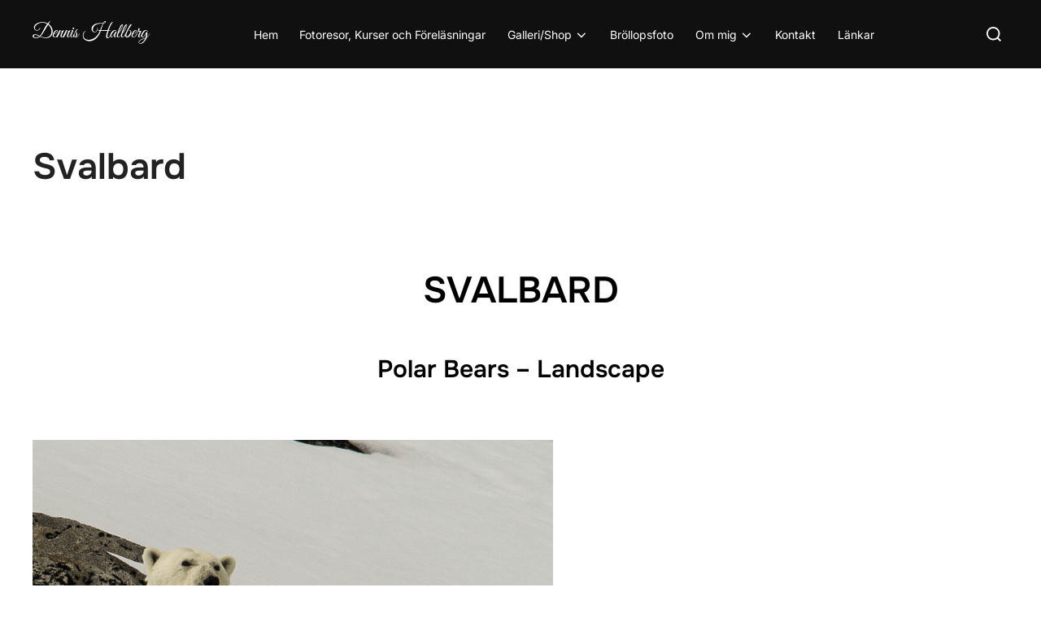

--- FILE ---
content_type: text/html; charset=UTF-8
request_url: https://www.naturfotografdennishallberg.se/svalbard/
body_size: 14726
content:
<!DOCTYPE html>
<html lang="sv-SE" class="no-js">
<head>
	<meta charset="UTF-8" />
	<meta name="viewport" content="width=device-width, initial-scale=1" />
	<script>(function(html){html.className = html.className.replace(/\bno-js\b/,'js')})(document.documentElement);</script>
<title>Svalbard &#8211; Naturfotograf Dennis Hallberg</title>
<meta name='robots' content='max-image-preview:large' />
<link rel="alternate" type="application/rss+xml" title="Naturfotograf Dennis Hallberg &raquo; Webbflöde" href="https://www.naturfotografdennishallberg.se/feed/" />
<link rel="alternate" type="application/rss+xml" title="Naturfotograf Dennis Hallberg &raquo; Kommentarsflöde" href="https://www.naturfotografdennishallberg.se/comments/feed/" />
<link rel="alternate" type="text/calendar" title="Naturfotograf Dennis Hallberg &raquo; iCal-flöde" href="https://www.naturfotografdennishallberg.se/events/?ical=1" />
<link rel="alternate" title="oEmbed (JSON)" type="application/json+oembed" href="https://www.naturfotografdennishallberg.se/wp-json/oembed/1.0/embed?url=https%3A%2F%2Fwww.naturfotografdennishallberg.se%2Fsvalbard%2F" />
<link rel="alternate" title="oEmbed (XML)" type="text/xml+oembed" href="https://www.naturfotografdennishallberg.se/wp-json/oembed/1.0/embed?url=https%3A%2F%2Fwww.naturfotografdennishallberg.se%2Fsvalbard%2F&#038;format=xml" />
<style id='wp-img-auto-sizes-contain-inline-css'>
img:is([sizes=auto i],[sizes^="auto," i]){contain-intrinsic-size:3000px 1500px}
/*# sourceURL=wp-img-auto-sizes-contain-inline-css */
</style>
<style id='wp-emoji-styles-inline-css'>

	img.wp-smiley, img.emoji {
		display: inline !important;
		border: none !important;
		box-shadow: none !important;
		height: 1em !important;
		width: 1em !important;
		margin: 0 0.07em !important;
		vertical-align: -0.1em !important;
		background: none !important;
		padding: 0 !important;
	}
/*# sourceURL=wp-emoji-styles-inline-css */
</style>
<link rel='stylesheet' id='wp-block-library-css' href='https://www.naturfotografdennishallberg.se/wp-includes/css/dist/block-library/style.min.css?ver=6.9' media='all' />
<style id='wp-block-heading-inline-css'>
h1:where(.wp-block-heading).has-background,h2:where(.wp-block-heading).has-background,h3:where(.wp-block-heading).has-background,h4:where(.wp-block-heading).has-background,h5:where(.wp-block-heading).has-background,h6:where(.wp-block-heading).has-background{padding:1.25em 2.375em}h1.has-text-align-left[style*=writing-mode]:where([style*=vertical-lr]),h1.has-text-align-right[style*=writing-mode]:where([style*=vertical-rl]),h2.has-text-align-left[style*=writing-mode]:where([style*=vertical-lr]),h2.has-text-align-right[style*=writing-mode]:where([style*=vertical-rl]),h3.has-text-align-left[style*=writing-mode]:where([style*=vertical-lr]),h3.has-text-align-right[style*=writing-mode]:where([style*=vertical-rl]),h4.has-text-align-left[style*=writing-mode]:where([style*=vertical-lr]),h4.has-text-align-right[style*=writing-mode]:where([style*=vertical-rl]),h5.has-text-align-left[style*=writing-mode]:where([style*=vertical-lr]),h5.has-text-align-right[style*=writing-mode]:where([style*=vertical-rl]),h6.has-text-align-left[style*=writing-mode]:where([style*=vertical-lr]),h6.has-text-align-right[style*=writing-mode]:where([style*=vertical-rl]){rotate:180deg}
/*# sourceURL=https://www.naturfotografdennishallberg.se/wp-includes/blocks/heading/style.min.css */
</style>
<style id='wp-block-paragraph-inline-css'>
.is-small-text{font-size:.875em}.is-regular-text{font-size:1em}.is-large-text{font-size:2.25em}.is-larger-text{font-size:3em}.has-drop-cap:not(:focus):first-letter{float:left;font-size:8.4em;font-style:normal;font-weight:100;line-height:.68;margin:.05em .1em 0 0;text-transform:uppercase}body.rtl .has-drop-cap:not(:focus):first-letter{float:none;margin-left:.1em}p.has-drop-cap.has-background{overflow:hidden}:root :where(p.has-background){padding:1.25em 2.375em}:where(p.has-text-color:not(.has-link-color)) a{color:inherit}p.has-text-align-left[style*="writing-mode:vertical-lr"],p.has-text-align-right[style*="writing-mode:vertical-rl"]{rotate:180deg}
/*# sourceURL=https://www.naturfotografdennishallberg.se/wp-includes/blocks/paragraph/style.min.css */
</style>
<style id='global-styles-inline-css'>
:root{--wp--preset--aspect-ratio--square: 1;--wp--preset--aspect-ratio--4-3: 4/3;--wp--preset--aspect-ratio--3-4: 3/4;--wp--preset--aspect-ratio--3-2: 3/2;--wp--preset--aspect-ratio--2-3: 2/3;--wp--preset--aspect-ratio--16-9: 16/9;--wp--preset--aspect-ratio--9-16: 9/16;--wp--preset--color--black: #000000;--wp--preset--color--cyan-bluish-gray: #abb8c3;--wp--preset--color--white: #ffffff;--wp--preset--color--pale-pink: #f78da7;--wp--preset--color--vivid-red: #cf2e2e;--wp--preset--color--luminous-vivid-orange: #ff6900;--wp--preset--color--luminous-vivid-amber: #fcb900;--wp--preset--color--light-green-cyan: #7bdcb5;--wp--preset--color--vivid-green-cyan: #00d084;--wp--preset--color--pale-cyan-blue: #8ed1fc;--wp--preset--color--vivid-cyan-blue: #0693e3;--wp--preset--color--vivid-purple: #9b51e0;--wp--preset--color--primary: #101010;--wp--preset--color--secondary: #0bb4aa;--wp--preset--color--header-footer: #101010;--wp--preset--color--tertiary: #6C6C77;--wp--preset--color--lightgrey: #D9D9D9;--wp--preset--color--foreground: #000;--wp--preset--color--background: #f9fafd;--wp--preset--color--light-background: #ffffff;--wp--preset--gradient--vivid-cyan-blue-to-vivid-purple: linear-gradient(135deg,rgb(6,147,227) 0%,rgb(155,81,224) 100%);--wp--preset--gradient--light-green-cyan-to-vivid-green-cyan: linear-gradient(135deg,rgb(122,220,180) 0%,rgb(0,208,130) 100%);--wp--preset--gradient--luminous-vivid-amber-to-luminous-vivid-orange: linear-gradient(135deg,rgb(252,185,0) 0%,rgb(255,105,0) 100%);--wp--preset--gradient--luminous-vivid-orange-to-vivid-red: linear-gradient(135deg,rgb(255,105,0) 0%,rgb(207,46,46) 100%);--wp--preset--gradient--very-light-gray-to-cyan-bluish-gray: linear-gradient(135deg,rgb(238,238,238) 0%,rgb(169,184,195) 100%);--wp--preset--gradient--cool-to-warm-spectrum: linear-gradient(135deg,rgb(74,234,220) 0%,rgb(151,120,209) 20%,rgb(207,42,186) 40%,rgb(238,44,130) 60%,rgb(251,105,98) 80%,rgb(254,248,76) 100%);--wp--preset--gradient--blush-light-purple: linear-gradient(135deg,rgb(255,206,236) 0%,rgb(152,150,240) 100%);--wp--preset--gradient--blush-bordeaux: linear-gradient(135deg,rgb(254,205,165) 0%,rgb(254,45,45) 50%,rgb(107,0,62) 100%);--wp--preset--gradient--luminous-dusk: linear-gradient(135deg,rgb(255,203,112) 0%,rgb(199,81,192) 50%,rgb(65,88,208) 100%);--wp--preset--gradient--pale-ocean: linear-gradient(135deg,rgb(255,245,203) 0%,rgb(182,227,212) 50%,rgb(51,167,181) 100%);--wp--preset--gradient--electric-grass: linear-gradient(135deg,rgb(202,248,128) 0%,rgb(113,206,126) 100%);--wp--preset--gradient--midnight: linear-gradient(135deg,rgb(2,3,129) 0%,rgb(40,116,252) 100%);--wp--preset--gradient--black-primary: linear-gradient(180deg, var(--wp--preset--color--secondary) 0%, var(--wp--preset--color--secondary) 73%, var(--wp--preset--color--background) 73%, var(--wp--preset--color--background) 100%);--wp--preset--gradient--black-secondary: linear-gradient(135deg,rgba(0,0,0,1) 50%,var(--wp--preset--color--tertiary) 100%);--wp--preset--font-size--small: clamp(14px, 0.875rem + ((1vw - 3.2px) * 0.177), 16px);--wp--preset--font-size--medium: clamp(16px, 1rem + ((1vw - 3.2px) * 0.354), 20px);--wp--preset--font-size--large: clamp(22px, 1.375rem + ((1vw - 3.2px) * 1.239), 36px);--wp--preset--font-size--x-large: clamp(30px, 1.875rem + ((1vw - 3.2px) * 1.77), 50px);--wp--preset--font-size--x-small: clamp(14px, 0.875rem + ((1vw - 3.2px) * 1), 14px);--wp--preset--font-size--max-36: clamp(24px, 1.5rem + ((1vw - 3.2px) * 1.062), 36px);--wp--preset--font-size--max-48: clamp(26px, 1.625rem + ((1vw - 3.2px) * 1.947), 48px);--wp--preset--font-size--max-60: clamp(30px, 1.875rem + ((1vw - 3.2px) * 2.655), 60px);--wp--preset--font-size--max-72: clamp(38px, 2.375rem + ((1vw - 3.2px) * 3.009), 72px);--wp--preset--spacing--20: 0.44rem;--wp--preset--spacing--30: 0.67rem;--wp--preset--spacing--40: 1rem;--wp--preset--spacing--50: 1.5rem;--wp--preset--spacing--60: 2.25rem;--wp--preset--spacing--70: 3.38rem;--wp--preset--spacing--80: 5.06rem;--wp--preset--spacing--x-small: 20px;--wp--preset--spacing--small: 40px;--wp--preset--spacing--medium: 60px;--wp--preset--spacing--large: 80px;--wp--preset--spacing--x-large: 100px;--wp--preset--shadow--natural: 6px 6px 9px rgba(0, 0, 0, 0.2);--wp--preset--shadow--deep: 12px 12px 50px rgba(0, 0, 0, 0.4);--wp--preset--shadow--sharp: 6px 6px 0px rgba(0, 0, 0, 0.2);--wp--preset--shadow--outlined: 6px 6px 0px -3px rgb(255, 255, 255), 6px 6px rgb(0, 0, 0);--wp--preset--shadow--crisp: 6px 6px 0px rgb(0, 0, 0);--wp--custom--font-weight--black: 900;--wp--custom--font-weight--bold: 700;--wp--custom--font-weight--extra-bold: 800;--wp--custom--font-weight--light: 300;--wp--custom--font-weight--medium: 500;--wp--custom--font-weight--regular: 400;--wp--custom--font-weight--semi-bold: 600;--wp--custom--line-height--body: 1.75;--wp--custom--line-height--heading: 1.1;--wp--custom--line-height--medium: 1.5;--wp--custom--line-height--one: 1;--wp--custom--spacing--outer: 30px;}:root { --wp--style--global--content-size: 1200px;--wp--style--global--wide-size: 1450px; }:where(body) { margin: 0; }.wp-site-blocks { padding-top: var(--wp--style--root--padding-top); padding-bottom: var(--wp--style--root--padding-bottom); }.has-global-padding { padding-right: var(--wp--style--root--padding-right); padding-left: var(--wp--style--root--padding-left); }.has-global-padding > .alignfull { margin-right: calc(var(--wp--style--root--padding-right) * -1); margin-left: calc(var(--wp--style--root--padding-left) * -1); }.has-global-padding :where(:not(.alignfull.is-layout-flow) > .has-global-padding:not(.wp-block-block, .alignfull)) { padding-right: 0; padding-left: 0; }.has-global-padding :where(:not(.alignfull.is-layout-flow) > .has-global-padding:not(.wp-block-block, .alignfull)) > .alignfull { margin-left: 0; margin-right: 0; }.wp-site-blocks > .alignleft { float: left; margin-right: 2em; }.wp-site-blocks > .alignright { float: right; margin-left: 2em; }.wp-site-blocks > .aligncenter { justify-content: center; margin-left: auto; margin-right: auto; }:where(.wp-site-blocks) > * { margin-block-start: 20px; margin-block-end: 0; }:where(.wp-site-blocks) > :first-child { margin-block-start: 0; }:where(.wp-site-blocks) > :last-child { margin-block-end: 0; }:root { --wp--style--block-gap: 20px; }:root :where(.is-layout-flow) > :first-child{margin-block-start: 0;}:root :where(.is-layout-flow) > :last-child{margin-block-end: 0;}:root :where(.is-layout-flow) > *{margin-block-start: 20px;margin-block-end: 0;}:root :where(.is-layout-constrained) > :first-child{margin-block-start: 0;}:root :where(.is-layout-constrained) > :last-child{margin-block-end: 0;}:root :where(.is-layout-constrained) > *{margin-block-start: 20px;margin-block-end: 0;}:root :where(.is-layout-flex){gap: 20px;}:root :where(.is-layout-grid){gap: 20px;}.is-layout-flow > .alignleft{float: left;margin-inline-start: 0;margin-inline-end: 2em;}.is-layout-flow > .alignright{float: right;margin-inline-start: 2em;margin-inline-end: 0;}.is-layout-flow > .aligncenter{margin-left: auto !important;margin-right: auto !important;}.is-layout-constrained > .alignleft{float: left;margin-inline-start: 0;margin-inline-end: 2em;}.is-layout-constrained > .alignright{float: right;margin-inline-start: 2em;margin-inline-end: 0;}.is-layout-constrained > .aligncenter{margin-left: auto !important;margin-right: auto !important;}.is-layout-constrained > :where(:not(.alignleft):not(.alignright):not(.alignfull)){max-width: var(--wp--style--global--content-size);margin-left: auto !important;margin-right: auto !important;}.is-layout-constrained > .alignwide{max-width: var(--wp--style--global--wide-size);}body .is-layout-flex{display: flex;}.is-layout-flex{flex-wrap: wrap;align-items: center;}.is-layout-flex > :is(*, div){margin: 0;}body .is-layout-grid{display: grid;}.is-layout-grid > :is(*, div){margin: 0;}body{font-size: var(--wp--preset--font-size--small);font-weight: var(--wp--custom--font-weight--regular);line-height: var(--wp--custom--line-height--body);--wp--style--root--padding-top: 0px;--wp--style--root--padding-right: 0px;--wp--style--root--padding-bottom: 0px;--wp--style--root--padding-left: 0px;}a:where(:not(.wp-element-button)){color: var(--wp--preset--color--primary);text-decoration: underline;}:root :where(.wp-element-button, .wp-block-button__link){background-color: #32373c;border-radius: 0;border-width: 0;color: #fff;font-family: inherit;font-size: inherit;font-style: inherit;font-weight: inherit;letter-spacing: inherit;line-height: inherit;padding-top: 10px;padding-right: 25px;padding-bottom: 10px;padding-left: 25px;text-decoration: none;text-transform: inherit;}.has-black-color{color: var(--wp--preset--color--black) !important;}.has-cyan-bluish-gray-color{color: var(--wp--preset--color--cyan-bluish-gray) !important;}.has-white-color{color: var(--wp--preset--color--white) !important;}.has-pale-pink-color{color: var(--wp--preset--color--pale-pink) !important;}.has-vivid-red-color{color: var(--wp--preset--color--vivid-red) !important;}.has-luminous-vivid-orange-color{color: var(--wp--preset--color--luminous-vivid-orange) !important;}.has-luminous-vivid-amber-color{color: var(--wp--preset--color--luminous-vivid-amber) !important;}.has-light-green-cyan-color{color: var(--wp--preset--color--light-green-cyan) !important;}.has-vivid-green-cyan-color{color: var(--wp--preset--color--vivid-green-cyan) !important;}.has-pale-cyan-blue-color{color: var(--wp--preset--color--pale-cyan-blue) !important;}.has-vivid-cyan-blue-color{color: var(--wp--preset--color--vivid-cyan-blue) !important;}.has-vivid-purple-color{color: var(--wp--preset--color--vivid-purple) !important;}.has-primary-color{color: var(--wp--preset--color--primary) !important;}.has-secondary-color{color: var(--wp--preset--color--secondary) !important;}.has-header-footer-color{color: var(--wp--preset--color--header-footer) !important;}.has-tertiary-color{color: var(--wp--preset--color--tertiary) !important;}.has-lightgrey-color{color: var(--wp--preset--color--lightgrey) !important;}.has-foreground-color{color: var(--wp--preset--color--foreground) !important;}.has-background-color{color: var(--wp--preset--color--background) !important;}.has-light-background-color{color: var(--wp--preset--color--light-background) !important;}.has-black-background-color{background-color: var(--wp--preset--color--black) !important;}.has-cyan-bluish-gray-background-color{background-color: var(--wp--preset--color--cyan-bluish-gray) !important;}.has-white-background-color{background-color: var(--wp--preset--color--white) !important;}.has-pale-pink-background-color{background-color: var(--wp--preset--color--pale-pink) !important;}.has-vivid-red-background-color{background-color: var(--wp--preset--color--vivid-red) !important;}.has-luminous-vivid-orange-background-color{background-color: var(--wp--preset--color--luminous-vivid-orange) !important;}.has-luminous-vivid-amber-background-color{background-color: var(--wp--preset--color--luminous-vivid-amber) !important;}.has-light-green-cyan-background-color{background-color: var(--wp--preset--color--light-green-cyan) !important;}.has-vivid-green-cyan-background-color{background-color: var(--wp--preset--color--vivid-green-cyan) !important;}.has-pale-cyan-blue-background-color{background-color: var(--wp--preset--color--pale-cyan-blue) !important;}.has-vivid-cyan-blue-background-color{background-color: var(--wp--preset--color--vivid-cyan-blue) !important;}.has-vivid-purple-background-color{background-color: var(--wp--preset--color--vivid-purple) !important;}.has-primary-background-color{background-color: var(--wp--preset--color--primary) !important;}.has-secondary-background-color{background-color: var(--wp--preset--color--secondary) !important;}.has-header-footer-background-color{background-color: var(--wp--preset--color--header-footer) !important;}.has-tertiary-background-color{background-color: var(--wp--preset--color--tertiary) !important;}.has-lightgrey-background-color{background-color: var(--wp--preset--color--lightgrey) !important;}.has-foreground-background-color{background-color: var(--wp--preset--color--foreground) !important;}.has-background-background-color{background-color: var(--wp--preset--color--background) !important;}.has-light-background-background-color{background-color: var(--wp--preset--color--light-background) !important;}.has-black-border-color{border-color: var(--wp--preset--color--black) !important;}.has-cyan-bluish-gray-border-color{border-color: var(--wp--preset--color--cyan-bluish-gray) !important;}.has-white-border-color{border-color: var(--wp--preset--color--white) !important;}.has-pale-pink-border-color{border-color: var(--wp--preset--color--pale-pink) !important;}.has-vivid-red-border-color{border-color: var(--wp--preset--color--vivid-red) !important;}.has-luminous-vivid-orange-border-color{border-color: var(--wp--preset--color--luminous-vivid-orange) !important;}.has-luminous-vivid-amber-border-color{border-color: var(--wp--preset--color--luminous-vivid-amber) !important;}.has-light-green-cyan-border-color{border-color: var(--wp--preset--color--light-green-cyan) !important;}.has-vivid-green-cyan-border-color{border-color: var(--wp--preset--color--vivid-green-cyan) !important;}.has-pale-cyan-blue-border-color{border-color: var(--wp--preset--color--pale-cyan-blue) !important;}.has-vivid-cyan-blue-border-color{border-color: var(--wp--preset--color--vivid-cyan-blue) !important;}.has-vivid-purple-border-color{border-color: var(--wp--preset--color--vivid-purple) !important;}.has-primary-border-color{border-color: var(--wp--preset--color--primary) !important;}.has-secondary-border-color{border-color: var(--wp--preset--color--secondary) !important;}.has-header-footer-border-color{border-color: var(--wp--preset--color--header-footer) !important;}.has-tertiary-border-color{border-color: var(--wp--preset--color--tertiary) !important;}.has-lightgrey-border-color{border-color: var(--wp--preset--color--lightgrey) !important;}.has-foreground-border-color{border-color: var(--wp--preset--color--foreground) !important;}.has-background-border-color{border-color: var(--wp--preset--color--background) !important;}.has-light-background-border-color{border-color: var(--wp--preset--color--light-background) !important;}.has-vivid-cyan-blue-to-vivid-purple-gradient-background{background: var(--wp--preset--gradient--vivid-cyan-blue-to-vivid-purple) !important;}.has-light-green-cyan-to-vivid-green-cyan-gradient-background{background: var(--wp--preset--gradient--light-green-cyan-to-vivid-green-cyan) !important;}.has-luminous-vivid-amber-to-luminous-vivid-orange-gradient-background{background: var(--wp--preset--gradient--luminous-vivid-amber-to-luminous-vivid-orange) !important;}.has-luminous-vivid-orange-to-vivid-red-gradient-background{background: var(--wp--preset--gradient--luminous-vivid-orange-to-vivid-red) !important;}.has-very-light-gray-to-cyan-bluish-gray-gradient-background{background: var(--wp--preset--gradient--very-light-gray-to-cyan-bluish-gray) !important;}.has-cool-to-warm-spectrum-gradient-background{background: var(--wp--preset--gradient--cool-to-warm-spectrum) !important;}.has-blush-light-purple-gradient-background{background: var(--wp--preset--gradient--blush-light-purple) !important;}.has-blush-bordeaux-gradient-background{background: var(--wp--preset--gradient--blush-bordeaux) !important;}.has-luminous-dusk-gradient-background{background: var(--wp--preset--gradient--luminous-dusk) !important;}.has-pale-ocean-gradient-background{background: var(--wp--preset--gradient--pale-ocean) !important;}.has-electric-grass-gradient-background{background: var(--wp--preset--gradient--electric-grass) !important;}.has-midnight-gradient-background{background: var(--wp--preset--gradient--midnight) !important;}.has-black-primary-gradient-background{background: var(--wp--preset--gradient--black-primary) !important;}.has-black-secondary-gradient-background{background: var(--wp--preset--gradient--black-secondary) !important;}.has-small-font-size{font-size: var(--wp--preset--font-size--small) !important;}.has-medium-font-size{font-size: var(--wp--preset--font-size--medium) !important;}.has-large-font-size{font-size: var(--wp--preset--font-size--large) !important;}.has-x-large-font-size{font-size: var(--wp--preset--font-size--x-large) !important;}.has-x-small-font-size{font-size: var(--wp--preset--font-size--x-small) !important;}.has-max-36-font-size{font-size: var(--wp--preset--font-size--max-36) !important;}.has-max-48-font-size{font-size: var(--wp--preset--font-size--max-48) !important;}.has-max-60-font-size{font-size: var(--wp--preset--font-size--max-60) !important;}.has-max-72-font-size{font-size: var(--wp--preset--font-size--max-72) !important;}
/*# sourceURL=global-styles-inline-css */
</style>

<link rel='stylesheet' id='swiper-css-css' href='https://www.naturfotografdennishallberg.se/wp-content/plugins/instagram-widget-by-wpzoom/dist/styles/library/swiper.css?ver=7.4.1' media='all' />
<link rel='stylesheet' id='dashicons-css' href='https://www.naturfotografdennishallberg.se/wp-includes/css/dashicons.min.css?ver=6.9' media='all' />
<link rel='stylesheet' id='magnific-popup-css' href='https://www.naturfotografdennishallberg.se/wp-content/plugins/instagram-widget-by-wpzoom/dist/styles/library/magnific-popup.css?ver=2.2.8' media='all' />
<link rel='stylesheet' id='wpz-insta_block-frontend-style-css' href='https://www.naturfotografdennishallberg.se/wp-content/plugins/instagram-widget-by-wpzoom/dist/styles/frontend/index.css?ver=css-08583cdecf4e' media='all' />
<link rel='stylesheet' id='tribe-events-v2-single-skeleton-css' href='https://www.naturfotografdennishallberg.se/wp-content/plugins/the-events-calendar/build/css/tribe-events-single-skeleton.css?ver=6.15.11' media='all' />
<link rel='stylesheet' id='tribe-events-v2-single-skeleton-full-css' href='https://www.naturfotografdennishallberg.se/wp-content/plugins/the-events-calendar/build/css/tribe-events-single-full.css?ver=6.15.11' media='all' />
<link rel='stylesheet' id='tec-events-elementor-widgets-base-styles-css' href='https://www.naturfotografdennishallberg.se/wp-content/plugins/the-events-calendar/build/css/integrations/plugins/elementor/widgets/widget-base.css?ver=6.15.11' media='all' />
<link rel='stylesheet' id='inspiro-google-fonts-css' href='https://www.naturfotografdennishallberg.se/wp-content/fonts/cd75f96dbd33be5b4831f8509a5548a9.css?ver=2.1.4' media='all' />
<link rel='stylesheet' id='inspiro-style-css' href='https://www.naturfotografdennishallberg.se/wp-content/themes/inspiro/assets/css/minified/style.min.css?ver=2.1.4' media='all' />
<style id='inspiro-style-inline-css'>
body, button, input, select, textarea {
font-family: 'Inter', sans-serif;
font-weight: 300;
}
@media screen and (min-width: 782px) {
body, button, input, select, textarea {
font-size: 14px;
line-height: 1.8;
} }
body:not(.wp-custom-logo) a.custom-logo-text {
font-family: 'Great Vibes', handwriting;
font-weight: 400;
text-transform: none;
}
@media screen and (min-width: 782px) {
body:not(.wp-custom-logo) a.custom-logo-text {
font-size: 24px;
line-height: 1.8;
} }
h1, h2, h3, h4, h5, h6, .home.blog .entry-title, .page .entry-title, .page-title, #comments>h3, #respond>h3, .wp-block-button a, .entry-footer {
font-family: 'Onest', sans-serif;
font-weight: 600;
line-height: 1.1;
}
.home.blog .entry-title, .single .entry-title, .single .entry-cover-image .entry-header .entry-title {
font-size: 24px;
font-weight: 600;
line-height: 1.4;
}
@media screen and (min-width: 641px) and (max-width: 1024px) {
.home.blog .entry-title, .single .entry-title, .single .entry-cover-image .entry-header .entry-title {
font-size: 32px;
} }
@media screen and (min-width: 1025px) {
.home.blog .entry-title, .single .entry-title, .single .entry-cover-image .entry-header .entry-title {
font-size: 45px;
} }
.page .entry-title, .page-title, .page .entry-cover-image .entry-header .entry-title {
font-size: 24px;
font-weight: 600;
line-height: 1.4;
text-align: left;
}
@media screen and (min-width: 641px) and (max-width: 1024px) {
.page .entry-title, .page-title, .page .entry-cover-image .entry-header .entry-title {
font-size: 32px;
} }
@media screen and (min-width: 1025px) {
.page .entry-title, .page-title, .page .entry-cover-image .entry-header .entry-title {
font-size: 45px;
} }
.entry-content h1, .widget-area h1, h1:not(.entry-title):not(.page-title):not(.site-title) {
font-size: 24px;
font-weight: 600;
line-height: 1.4;
}
@media screen and (min-width: 641px) and (max-width: 1024px) {
.entry-content h1, .widget-area h1, h1:not(.entry-title):not(.page-title):not(.site-title) {
font-size: 32px;
} }
@media screen and (min-width: 1025px) {
.entry-content h1, .widget-area h1, h1:not(.entry-title):not(.page-title):not(.site-title) {
font-size: 45px;
} }
.entry-content h2, .page-content h2, .comment-content h2 {
font-size: 30px;
font-weight: 600;
line-height: 1.4;
}
.entry-content h3, .page-content h3, .comment-content h3 {
font-size: 24px;
font-weight: 600;
line-height: 1.4;
}
.entry-content h4, .page-content h4, .comment-content h4 {
font-size: 16px;
font-weight: 600;
line-height: 1.4;
}
.entry-content h5, .page-content h5, .comment-content h5 {
font-size: 14px;
font-weight: 600;
line-height: 1.4;
}
.entry-content h6, .page-content h6, .comment-content h6 {
font-size: 13px;
font-weight: 600;
line-height: 1.4;
}
.site-title {
font-family: 'Great Vibes', handwriting;
font-weight: 400;
line-height: 1.25;
}
@media screen and (min-width: 782px) {
.site-title {
font-size: 80px;
} }
.site-description {
font-family: 'Inter', sans-serif;
line-height: 1.8;
}
@media screen and (min-width: 782px) {
.site-description {
font-size: 16px;
} }
.custom-header-button {
font-family: 'Inter', sans-serif;
line-height: 1.4;
}
@media screen and (min-width: 782px) {
.custom-header-button {
font-size: 16px;
} }
.navbar-nav a {
font-family: 'Inter', sans-serif;
font-weight: 400;
line-height: 1.8;
}
@media screen and (min-width: 782px) {
.navbar-nav a {
font-size: 14px;
} }
@media screen and (max-width: 64em) {
.navbar-nav li a {
font-family: 'Inter', sans-serif;
font-size: 14px;
font-weight: 400;
text-transform: uppercase;
line-height: 1.8;
} }


		:root {
			--container-width: 1200px;
			--container-width-narrow: 950px;
			--container-padding: 30px;
		}
		
		/* Dynamic responsive padding media queries */
		@media (max-width: 1260px) {
			.wrap,
			.inner-wrap,
			.page .entry-content,
			.page:not(.inspiro-front-page) .entry-footer,
			.single .entry-wrapper,
			.single.has-sidebar.page-layout-sidebar-right .entry-header .inner-wrap,
			.wp-block-group > .wp-block-group__inner-container {
				padding-left: 30px;
				padding-right: 30px;
			}
		}
		
		@media (max-width: 1010px) {
			.single .entry-header .inner-wrap,
			.single .entry-content,
			.single .entry-footer,
			#comments {
				padding-left: 30px;
				padding-right: 30px;
			}
		}
		
/*# sourceURL=inspiro-style-inline-css */
</style>
<link rel='stylesheet' id='wpzoom-social-icons-socicon-css' href='https://www.naturfotografdennishallberg.se/wp-content/plugins/social-icons-widget-by-wpzoom/assets/css/wpzoom-socicon.css?ver=1756377834' media='all' />
<link rel='stylesheet' id='wpzoom-social-icons-genericons-css' href='https://www.naturfotografdennishallberg.se/wp-content/plugins/social-icons-widget-by-wpzoom/assets/css/genericons.css?ver=1756377834' media='all' />
<link rel='stylesheet' id='wpzoom-social-icons-academicons-css' href='https://www.naturfotografdennishallberg.se/wp-content/plugins/social-icons-widget-by-wpzoom/assets/css/academicons.min.css?ver=1756377834' media='all' />
<link rel='stylesheet' id='wpzoom-social-icons-font-awesome-3-css' href='https://www.naturfotografdennishallberg.se/wp-content/plugins/social-icons-widget-by-wpzoom/assets/css/font-awesome-3.min.css?ver=1756377834' media='all' />
<link rel='stylesheet' id='wpzoom-social-icons-styles-css' href='https://www.naturfotografdennishallberg.se/wp-content/plugins/social-icons-widget-by-wpzoom/assets/css/wpzoom-social-icons-styles.css?ver=1756377834' media='all' />
<link rel='preload' as='font'  id='wpzoom-social-icons-font-academicons-woff2-css' href='https://www.naturfotografdennishallberg.se/wp-content/plugins/social-icons-widget-by-wpzoom/assets/font/academicons.woff2?v=1.9.2' type='font/woff2' crossorigin />
<link rel='preload' as='font'  id='wpzoom-social-icons-font-fontawesome-3-woff2-css' href='https://www.naturfotografdennishallberg.se/wp-content/plugins/social-icons-widget-by-wpzoom/assets/font/fontawesome-webfont.woff2?v=4.7.0' type='font/woff2' crossorigin />
<link rel='preload' as='font'  id='wpzoom-social-icons-font-genericons-woff-css' href='https://www.naturfotografdennishallberg.se/wp-content/plugins/social-icons-widget-by-wpzoom/assets/font/Genericons.woff' type='font/woff' crossorigin />
<link rel='preload' as='font'  id='wpzoom-social-icons-font-socicon-woff2-css' href='https://www.naturfotografdennishallberg.se/wp-content/plugins/social-icons-widget-by-wpzoom/assets/font/socicon.woff2?v=4.5.1' type='font/woff2' crossorigin />
<script id="woowgallery-script-js-extra">
var WoowGallery = {"ajaxurl":"https://www.naturfotografdennishallberg.se/wp-admin/admin-ajax.php","wpApiRoot":"https://www.naturfotografdennishallberg.se/wp-json/","g11n":[],"skins":null,"i":"230728v1.2.1"};
//# sourceURL=woowgallery-script-js-extra
</script>
<script src="https://www.naturfotografdennishallberg.se/wp-content/plugins/woowgallery/assets/js/woowgallery.min.js?ver=1.2.1" id="woowgallery-script-js"></script>
<script src="https://www.naturfotografdennishallberg.se/wp-includes/js/jquery/jquery.min.js?ver=3.7.1" id="jquery-core-js"></script>
<script src="https://www.naturfotografdennishallberg.se/wp-includes/js/jquery/jquery-migrate.min.js?ver=3.4.1" id="jquery-migrate-js"></script>
<script src='https://www.naturfotografdennishallberg.se/wp-content/plugins/the-events-calendar/common/build/js/underscore-before.js'></script>
<script src="https://www.naturfotografdennishallberg.se/wp-includes/js/underscore.min.js?ver=1.13.7" id="underscore-js"></script>
<script src='https://www.naturfotografdennishallberg.se/wp-content/plugins/the-events-calendar/common/build/js/underscore-after.js'></script>
<script id="wp-util-js-extra">
var _wpUtilSettings = {"ajax":{"url":"/wp-admin/admin-ajax.php"}};
//# sourceURL=wp-util-js-extra
</script>
<script src="https://www.naturfotografdennishallberg.se/wp-includes/js/wp-util.min.js?ver=6.9" id="wp-util-js"></script>
<script src="https://www.naturfotografdennishallberg.se/wp-content/plugins/instagram-widget-by-wpzoom/dist/scripts/library/magnific-popup.js?ver=1756377861" id="magnific-popup-js"></script>
<script src="https://www.naturfotografdennishallberg.se/wp-content/plugins/instagram-widget-by-wpzoom/dist/scripts/library/swiper.js?ver=7.4.1" id="swiper-js-js"></script>
<script src="https://www.naturfotografdennishallberg.se/wp-content/plugins/instagram-widget-by-wpzoom/dist/scripts/frontend/block.js?ver=74a049bb282113514b2a" id="wpz-insta_block-frontend-script-js"></script>
<link rel="https://api.w.org/" href="https://www.naturfotografdennishallberg.se/wp-json/" /><link rel="alternate" title="JSON" type="application/json" href="https://www.naturfotografdennishallberg.se/wp-json/wp/v2/pages/3592" /><link rel="EditURI" type="application/rsd+xml" title="RSD" href="https://www.naturfotografdennishallberg.se/xmlrpc.php?rsd" />
<meta name="generator" content="WordPress 6.9" />
<link rel="canonical" href="https://www.naturfotografdennishallberg.se/svalbard/" />
<link rel='shortlink' href='https://www.naturfotografdennishallberg.se/?p=3592' />
<meta name="tec-api-version" content="v1"><meta name="tec-api-origin" content="https://www.naturfotografdennishallberg.se"><link rel="alternate" href="https://www.naturfotografdennishallberg.se/wp-json/tribe/events/v1/" /><!-- Analytics by WP Statistics - https://wp-statistics.com -->
			<style type="text/css" id="custom-theme-colors" data-hex="#0bb4aa" data-palette="default" data-scheme="light">
				
/**
 * Inspiro Lite: Palette Color Scheme
 */

:root {
    --inspiro-primary-color: #0bb4aa;
    --inspiro-secondary-color: #5ec5bd;
    --inspiro-tertiary-color: #37746F;
    --inspiro-accent-color: #0bb4aa;
}

body {
    --wp--preset--color--secondary: #0bb4aa;
}
			</style>
			<meta name="generator" content="Elementor 3.32.5; features: additional_custom_breakpoints; settings: css_print_method-external, google_font-enabled, font_display-swap">
			<style>
				.e-con.e-parent:nth-of-type(n+4):not(.e-lazyloaded):not(.e-no-lazyload),
				.e-con.e-parent:nth-of-type(n+4):not(.e-lazyloaded):not(.e-no-lazyload) * {
					background-image: none !important;
				}
				@media screen and (max-height: 1024px) {
					.e-con.e-parent:nth-of-type(n+3):not(.e-lazyloaded):not(.e-no-lazyload),
					.e-con.e-parent:nth-of-type(n+3):not(.e-lazyloaded):not(.e-no-lazyload) * {
						background-image: none !important;
					}
				}
				@media screen and (max-height: 640px) {
					.e-con.e-parent:nth-of-type(n+2):not(.e-lazyloaded):not(.e-no-lazyload),
					.e-con.e-parent:nth-of-type(n+2):not(.e-lazyloaded):not(.e-no-lazyload) * {
						background-image: none !important;
					}
				}
			</style>
					<style id="inspiro-custom-header-styles">
						.site-title a,
			.colors-dark .site-title a,
			.site-title a,
			body.has-header-image .site-title a,
			body.has-header-video .site-title a,
			body.has-header-image.colors-dark .site-title a,
			body.has-header-video.colors-dark .site-title a,
			body.has-header-image .site-title a,
			body.has-header-video .site-title a,
			.site-description,
			.colors-dark .site-description,
			.site-description,
			body.has-header-image .site-description,
			body.has-header-video .site-description,
			body.has-header-image.colors-dark .site-description,
			body.has-header-video.colors-dark .site-description,
			body.has-header-image .site-description,
			body.has-header-video .site-description {
				color: #fff;
			}

			
						.custom-header-button {
				color: #ffffff;
				border-color: #ffffff;
			}

			
						.custom-header-button:hover {
				color: #ffffff;
			}

			
						.custom-header-button:hover {
				background-color: #ffffff !important;
				border-color: #ffffff !important;
			}

			
			
			
						.headroom--not-top .navbar,
			.has-header-image.home.blog .headroom--not-top .navbar,
			.has-header-image.inspiro-front-page .headroom--not-top .navbar,
			.has-header-video.home.blog .headroom--not-top .navbar,
			.has-header-video.inspiro-front-page .headroom--not-top .navbar {
				background-color: rgba(0,0,0,0.9);
			}

			
			
            
            
			
			
						a.custom-logo-text:hover {
				color: #ffffff;
			}

			
			

			/* hero section */
						#scroll-to-content:before {
				border-color: #fff;
			}

			
						.has-header-image .custom-header-media:before {
				background-image: linear-gradient(to bottom,
				rgba(0, 0, 0, 0.3) 0%,
				rgba(0, 0, 0, 0.5) 100%);

				/*background-image: linear-gradient(to bottom, rgba(0, 0, 0, .7) 0%, rgba(0, 0, 0, 0.5) 100%)*/
			}


			

			/* content */
			
			
			

			/* sidebar */
			
			
			
			

			/* footer */
			
						.site-footer {
				color: #a2b1bf;
			}

			
			

			/* general */
			
			
			
			
			
			
			
			
			
			
					</style>
		
</head>

<body class="wp-singular page-template-default page page-id-3592 wp-embed-responsive wp-theme-inspiro tribe-no-js post-display-content-excerpt colors-light elementor-default elementor-kit-4637">

<aside id="side-nav" class="side-nav" tabindex="-1">
	<div class="side-nav__scrollable-container">
		<div class="side-nav__wrap">
			<div class="side-nav__close-button">
				<button type="button" class="navbar-toggle">
					<span class="screen-reader-text">Slå på/av navigering</span>
					<span class="icon-bar"></span>
					<span class="icon-bar"></span>
					<span class="icon-bar"></span>
				</button>
			</div>
							<nav class="mobile-menu-wrapper" aria-label="Mobilmeny" role="navigation">
					<ul id="menu-main" class="nav navbar-nav"><li id="menu-item-4509" class="menu-item menu-item-type-custom menu-item-object-custom menu-item-home menu-item-4509"><a href="https://www.naturfotografdennishallberg.se">Hem</a></li>
<li id="menu-item-4676" class="menu-item menu-item-type-custom menu-item-object-custom menu-item-4676"><a href="https://www.naturfotografdennishallberg.se/events/">Fotoresor, Kurser och Föreläsningar</a></li>
<li id="menu-item-4665" class="menu-item menu-item-type-post_type menu-item-object-page menu-item-has-children menu-item-4665"><a href="https://www.naturfotografdennishallberg.se/galleri/">Galleri/Shop<svg class="svg-icon svg-icon-angle-down" aria-hidden="true" role="img" focusable="false" xmlns="https://www.w3.org/2000/svg" width="21" height="32" viewBox="0 0 21 32"><path d="M19.196 13.143q0 0.232-0.179 0.411l-8.321 8.321q-0.179 0.179-0.411 0.179t-0.411-0.179l-8.321-8.321q-0.179-0.179-0.179-0.411t0.179-0.411l0.893-0.893q0.179-0.179 0.411-0.179t0.411 0.179l7.018 7.018 7.018-7.018q0.179-0.179 0.411-0.179t0.411 0.179l0.893 0.893q0.179 0.179 0.179 0.411z"></path></svg></a>
<ul class="sub-menu">
	<li id="menu-item-4795" class="menu-item menu-item-type-post_type menu-item-object-page menu-item-4795"><a href="https://www.naturfotografdennishallberg.se/photos-africa/">Photos: Africa</a></li>
	<li id="menu-item-4836" class="menu-item menu-item-type-post_type menu-item-object-page menu-item-4836"><a href="https://www.naturfotografdennishallberg.se/photos-birds-of-pray/">Photos: Birds of Pray</a></li>
	<li id="menu-item-5583" class="menu-item menu-item-type-post_type menu-item-object-page menu-item-5583"><a href="https://www.naturfotografdennishallberg.se/photos-botswana/">Photos: Botswana</a></li>
	<li id="menu-item-4832" class="menu-item menu-item-type-post_type menu-item-object-page menu-item-4832"><a href="https://www.naturfotografdennishallberg.se/photos-miscellaneous/">Photos: Miscellaneous</a></li>
	<li id="menu-item-5359" class="menu-item menu-item-type-post_type menu-item-object-page menu-item-5359"><a href="https://www.naturfotografdennishallberg.se/photos-nepal/">Photos: Nepal</a></li>
	<li id="menu-item-4835" class="menu-item menu-item-type-post_type menu-item-object-page menu-item-4835"><a href="https://www.naturfotografdennishallberg.se/photos-puffin-birds/">Photos: Puffin Birds</a></li>
	<li id="menu-item-4837" class="menu-item menu-item-type-post_type menu-item-object-page menu-item-4837"><a href="https://www.naturfotografdennishallberg.se/photos-scandinavian-animals/">Photos: Scandinavian Animals</a></li>
	<li id="menu-item-4872" class="menu-item menu-item-type-post_type menu-item-object-page menu-item-4872"><a href="https://www.naturfotografdennishallberg.se/photos-scandinavian-birds/">Photos: Scandinavian Birds</a></li>
	<li id="menu-item-4833" class="menu-item menu-item-type-post_type menu-item-object-page menu-item-4833"><a href="https://www.naturfotografdennishallberg.se/photo-scenic-views/">Photos: Scenic Views</a></li>
	<li id="menu-item-4834" class="menu-item menu-item-type-post_type menu-item-object-page menu-item-4834"><a href="https://www.naturfotografdennishallberg.se/photos-svalbard/">Photos: Svalbard</a></li>
</ul>
</li>
<li id="menu-item-4643" class="menu-item menu-item-type-post_type menu-item-object-page menu-item-4643"><a href="https://www.naturfotografdennishallberg.se/brollop/">Bröllopsfoto</a></li>
<li id="menu-item-4695" class="menu-item menu-item-type-post_type menu-item-object-page menu-item-has-children menu-item-4695"><a href="https://www.naturfotografdennishallberg.se/om-mig/">Om mig<svg class="svg-icon svg-icon-angle-down" aria-hidden="true" role="img" focusable="false" xmlns="https://www.w3.org/2000/svg" width="21" height="32" viewBox="0 0 21 32"><path d="M19.196 13.143q0 0.232-0.179 0.411l-8.321 8.321q-0.179 0.179-0.411 0.179t-0.411-0.179l-8.321-8.321q-0.179-0.179-0.179-0.411t0.179-0.411l0.893-0.893q0.179-0.179 0.411-0.179t0.411 0.179l7.018 7.018 7.018-7.018q0.179-0.179 0.411-0.179t0.411 0.179l0.893 0.893q0.179 0.179 0.179 0.411z"></path></svg></a>
<ul class="sub-menu">
	<li id="menu-item-4512" class="menu-item menu-item-type-post_type menu-item-object-page menu-item-4512"><a href="https://www.naturfotografdennishallberg.se/foredragbildvisning/">Föreläsningar</a></li>
	<li id="menu-item-4696" class="menu-item menu-item-type-post_type menu-item-object-page menu-item-4696"><a href="https://www.naturfotografdennishallberg.se/privat-fotokurs/">Privat fotokurs</a></li>
	<li id="menu-item-4838" class="menu-item menu-item-type-post_type menu-item-object-page menu-item-4838"><a href="https://www.naturfotografdennishallberg.se/priser/">Priser</a></li>
	<li id="menu-item-4511" class="menu-item menu-item-type-post_type menu-item-object-page menu-item-4511"><a href="https://www.naturfotografdennishallberg.se/awardsutmarkelser/">Referenser och utmärkelser</a></li>
	<li id="menu-item-4697" class="menu-item menu-item-type-post_type menu-item-object-page menu-item-4697"><a href="https://www.naturfotografdennishallberg.se/om-mig/">Om mig</a></li>
	<li id="menu-item-4513" class="menu-item menu-item-type-post_type menu-item-object-page menu-item-4513"><a href="https://www.naturfotografdennishallberg.se/about-me/">About me</a></li>
</ul>
</li>
<li id="menu-item-4514" class="menu-item menu-item-type-post_type menu-item-object-page menu-item-4514"><a href="https://www.naturfotografdennishallberg.se/kontakt/">Kontakt</a></li>
<li id="menu-item-4515" class="menu-item menu-item-type-post_type menu-item-object-page menu-item-4515"><a href="https://www.naturfotografdennishallberg.se/lankar/">Länkar</a></li>
</ul>				</nav>
								</div>
	</div>
</aside>
<div class="side-nav-overlay"></div>

<div id="page" class="site">
	<a class="skip-link screen-reader-text" href="#content">Hoppa till innehåll</a>

	<header id="masthead" class="site-header" role="banner">
		<div id="site-navigation" class="navbar">
	<div class="header-inner inner-wrap  wpz_menu_center">

		<div class="header-logo-wrapper">
			<a href="https://www.naturfotografdennishallberg.se" title="Fotograf, föreläsare, kursledare och fotoresor" class="custom-logo-text">Dennis Hallberg</a>		</div>

		<div class="header-navigation-wrapper">
                        <nav class="primary-menu-wrapper navbar-collapse collapse" aria-label="Horisontell toppmeny" role="navigation">
                <ul id="menu-main-1" class="nav navbar-nav dropdown sf-menu"><li class="menu-item menu-item-type-custom menu-item-object-custom menu-item-home menu-item-4509"><a href="https://www.naturfotografdennishallberg.se">Hem</a></li>
<li class="menu-item menu-item-type-custom menu-item-object-custom menu-item-4676"><a href="https://www.naturfotografdennishallberg.se/events/">Fotoresor, Kurser och Föreläsningar</a></li>
<li class="menu-item menu-item-type-post_type menu-item-object-page menu-item-has-children menu-item-4665"><a href="https://www.naturfotografdennishallberg.se/galleri/">Galleri/Shop<svg class="svg-icon svg-icon-angle-down" aria-hidden="true" role="img" focusable="false" xmlns="https://www.w3.org/2000/svg" width="21" height="32" viewBox="0 0 21 32"><path d="M19.196 13.143q0 0.232-0.179 0.411l-8.321 8.321q-0.179 0.179-0.411 0.179t-0.411-0.179l-8.321-8.321q-0.179-0.179-0.179-0.411t0.179-0.411l0.893-0.893q0.179-0.179 0.411-0.179t0.411 0.179l7.018 7.018 7.018-7.018q0.179-0.179 0.411-0.179t0.411 0.179l0.893 0.893q0.179 0.179 0.179 0.411z"></path></svg></a>
<ul class="sub-menu">
	<li class="menu-item menu-item-type-post_type menu-item-object-page menu-item-4795"><a href="https://www.naturfotografdennishallberg.se/photos-africa/">Photos: Africa</a></li>
	<li class="menu-item menu-item-type-post_type menu-item-object-page menu-item-4836"><a href="https://www.naturfotografdennishallberg.se/photos-birds-of-pray/">Photos: Birds of Pray</a></li>
	<li class="menu-item menu-item-type-post_type menu-item-object-page menu-item-5583"><a href="https://www.naturfotografdennishallberg.se/photos-botswana/">Photos: Botswana</a></li>
	<li class="menu-item menu-item-type-post_type menu-item-object-page menu-item-4832"><a href="https://www.naturfotografdennishallberg.se/photos-miscellaneous/">Photos: Miscellaneous</a></li>
	<li class="menu-item menu-item-type-post_type menu-item-object-page menu-item-5359"><a href="https://www.naturfotografdennishallberg.se/photos-nepal/">Photos: Nepal</a></li>
	<li class="menu-item menu-item-type-post_type menu-item-object-page menu-item-4835"><a href="https://www.naturfotografdennishallberg.se/photos-puffin-birds/">Photos: Puffin Birds</a></li>
	<li class="menu-item menu-item-type-post_type menu-item-object-page menu-item-4837"><a href="https://www.naturfotografdennishallberg.se/photos-scandinavian-animals/">Photos: Scandinavian Animals</a></li>
	<li class="menu-item menu-item-type-post_type menu-item-object-page menu-item-4872"><a href="https://www.naturfotografdennishallberg.se/photos-scandinavian-birds/">Photos: Scandinavian Birds</a></li>
	<li class="menu-item menu-item-type-post_type menu-item-object-page menu-item-4833"><a href="https://www.naturfotografdennishallberg.se/photo-scenic-views/">Photos: Scenic Views</a></li>
	<li class="menu-item menu-item-type-post_type menu-item-object-page menu-item-4834"><a href="https://www.naturfotografdennishallberg.se/photos-svalbard/">Photos: Svalbard</a></li>
</ul>
</li>
<li class="menu-item menu-item-type-post_type menu-item-object-page menu-item-4643"><a href="https://www.naturfotografdennishallberg.se/brollop/">Bröllopsfoto</a></li>
<li class="menu-item menu-item-type-post_type menu-item-object-page menu-item-has-children menu-item-4695"><a href="https://www.naturfotografdennishallberg.se/om-mig/">Om mig<svg class="svg-icon svg-icon-angle-down" aria-hidden="true" role="img" focusable="false" xmlns="https://www.w3.org/2000/svg" width="21" height="32" viewBox="0 0 21 32"><path d="M19.196 13.143q0 0.232-0.179 0.411l-8.321 8.321q-0.179 0.179-0.411 0.179t-0.411-0.179l-8.321-8.321q-0.179-0.179-0.179-0.411t0.179-0.411l0.893-0.893q0.179-0.179 0.411-0.179t0.411 0.179l7.018 7.018 7.018-7.018q0.179-0.179 0.411-0.179t0.411 0.179l0.893 0.893q0.179 0.179 0.179 0.411z"></path></svg></a>
<ul class="sub-menu">
	<li class="menu-item menu-item-type-post_type menu-item-object-page menu-item-4512"><a href="https://www.naturfotografdennishallberg.se/foredragbildvisning/">Föreläsningar</a></li>
	<li class="menu-item menu-item-type-post_type menu-item-object-page menu-item-4696"><a href="https://www.naturfotografdennishallberg.se/privat-fotokurs/">Privat fotokurs</a></li>
	<li class="menu-item menu-item-type-post_type menu-item-object-page menu-item-4838"><a href="https://www.naturfotografdennishallberg.se/priser/">Priser</a></li>
	<li class="menu-item menu-item-type-post_type menu-item-object-page menu-item-4511"><a href="https://www.naturfotografdennishallberg.se/awardsutmarkelser/">Referenser och utmärkelser</a></li>
	<li class="menu-item menu-item-type-post_type menu-item-object-page menu-item-4697"><a href="https://www.naturfotografdennishallberg.se/om-mig/">Om mig</a></li>
	<li class="menu-item menu-item-type-post_type menu-item-object-page menu-item-4513"><a href="https://www.naturfotografdennishallberg.se/about-me/">About me</a></li>
</ul>
</li>
<li class="menu-item menu-item-type-post_type menu-item-object-page menu-item-4514"><a href="https://www.naturfotografdennishallberg.se/kontakt/">Kontakt</a></li>
<li class="menu-item menu-item-type-post_type menu-item-object-page menu-item-4515"><a href="https://www.naturfotografdennishallberg.se/lankar/">Länkar</a></li>
</ul>            </nav>
                    </div>

		<div class="header-widgets-wrapper">
			
			<div id="sb-search" class="sb-search" style="display: block;">
				
<form method="get" id="searchform" action="https://www.naturfotografdennishallberg.se/">
	<label for="search-form-input">
		<span class="screen-reader-text">Sök efter:</span>
		<input type="search" class="sb-search-input" placeholder="Skriv dina nyckelord och tryck enter …" name="s" id="search-form-input" autocomplete="off" />
	</label>
	<button class="sb-search-button-open" aria-expanded="false">
		<span class="sb-icon-search">
			<svg class="svg-icon svg-icon-search" aria-hidden="true" role="img" focusable="false" xmlns="https://www.w3.org/2000/svg" width="23" height="23" viewBox="0 0 23 23"><path d="M38.710696,48.0601792 L43,52.3494831 L41.3494831,54 L37.0601792,49.710696 C35.2632422,51.1481185 32.9839107,52.0076499 30.5038249,52.0076499 C24.7027226,52.0076499 20,47.3049272 20,41.5038249 C20,35.7027226 24.7027226,31 30.5038249,31 C36.3049272,31 41.0076499,35.7027226 41.0076499,41.5038249 C41.0076499,43.9839107 40.1481185,46.2632422 38.710696,48.0601792 Z M36.3875844,47.1716785 C37.8030221,45.7026647 38.6734666,43.7048964 38.6734666,41.5038249 C38.6734666,36.9918565 35.0157934,33.3341833 30.5038249,33.3341833 C25.9918565,33.3341833 22.3341833,36.9918565 22.3341833,41.5038249 C22.3341833,46.0157934 25.9918565,49.6734666 30.5038249,49.6734666 C32.7048964,49.6734666 34.7026647,48.8030221 36.1716785,47.3875844 C36.2023931,47.347638 36.2360451,47.3092237 36.2726343,47.2726343 C36.3092237,47.2360451 36.347638,47.2023931 36.3875844,47.1716785 Z" transform="translate(-20 -31)" /></svg>		</span>
	</button>
	<button class="sb-search-button-close" aria-expanded="false">
		<span class="sb-icon-search">
			<svg class="svg-icon svg-icon-cross" aria-hidden="true" role="img" focusable="false" xmlns="https://www.w3.org/2000/svg" width="16" height="16" viewBox="0 0 16 16"><polygon fill="" fill-rule="evenodd" points="6.852 7.649 .399 1.195 1.445 .149 7.899 6.602 14.352 .149 15.399 1.195 8.945 7.649 15.399 14.102 14.352 15.149 7.899 8.695 1.445 15.149 .399 14.102" /></svg>		</span>
	</button>
</form>
			</div>

							<button type="button" class="navbar-toggle">
					<span class="screen-reader-text">Slå på/av sidopanel och navigation</span>
					<span class="icon-bar"></span>
					<span class="icon-bar"></span>
					<span class="icon-bar"></span>
				</button>
					</div>
	</div><!-- .inner-wrap -->
</div><!-- #site-navigation -->
	</header><!-- #masthead -->

    
	
	<div class="site-content-contain">
		<div id="content" class="site-content">


<div class="inner-wrap">
	<div id="primary" class="content-area">


		<main id="main" class="site-main" role="main">

			
<article id="post-3592" class="post-3592 page type-page status-publish hentry">

	
	<header class="entry-header">

		<div class="inner-wrap"><h1 class="entry-title">Svalbard</h1></div><!-- .inner-wrap -->
	</header><!-- .entry-header -->

	
	<div class="entry-content">
		<h1 style="text-align: center;">SVALBARD</h1>
<h2 style="text-align: center;">Polar Bears – Landscape</h2>
<p>&nbsp;</p>
<p><img fetchpriority="high" decoding="async" class="size-large wp-image-2477" src="http://www.naturfotografdennishallberg.se/wp-content/uploads/2016/04/DSC_1546-Kopia-1024x682.jpg" alt="Kung i sitt rike" width="640" height="426" srcset="https://www.naturfotografdennishallberg.se/wp-content/uploads/2016/04/DSC_1546-Kopia-1024x682.jpg 1024w, https://www.naturfotografdennishallberg.se/wp-content/uploads/2016/04/DSC_1546-Kopia-300x200.jpg 300w, https://www.naturfotografdennishallberg.se/wp-content/uploads/2016/04/DSC_1546-Kopia-768x512.jpg 768w, https://www.naturfotografdennishallberg.se/wp-content/uploads/2016/04/DSC_1546-Kopia-400x267.jpg 400w, https://www.naturfotografdennishallberg.se/wp-content/uploads/2016/04/DSC_1546-Kopia.jpg 1598w" sizes="(max-width: 640px) 100vw, 640px" /></p>
<p>&nbsp;</p>
<p>Join our Workshop at Svalbard summer of 2022. Exact date will be determined when the roster (12) is filled.</p>
<p>The main focus will be on Polar Bears.</p>
<p>There will be ample opportunities along the way to get pictures of the beautiful Lansacape, Walrus, Seal, Grandeur Eider, Eider, Kittiwake, Bird Mountins, Glaciers and maybe Whales.</p>
<p>&nbsp;</p>
<figure id="attachment_2476" aria-describedby="caption-attachment-2476" style="width: 640px" class="wp-caption alignnone"><img decoding="async" class="size-large wp-image-2476" src="http://www.naturfotografdennishallberg.se/wp-content/uploads/2016/04/DSC_0804-Kopia-1024x683.jpg" alt="Vackert landskap med otroliga djur" width="640" height="427" srcset="https://www.naturfotografdennishallberg.se/wp-content/uploads/2016/04/DSC_0804-Kopia-1024x683.jpg 1024w, https://www.naturfotografdennishallberg.se/wp-content/uploads/2016/04/DSC_0804-Kopia-300x200.jpg 300w, https://www.naturfotografdennishallberg.se/wp-content/uploads/2016/04/DSC_0804-Kopia-768x512.jpg 768w, https://www.naturfotografdennishallberg.se/wp-content/uploads/2016/04/DSC_0804-Kopia-400x267.jpg 400w" sizes="(max-width: 640px) 100vw, 640px" /><figcaption id="caption-attachment-2476" class="wp-caption-text">Vackert landskap med otroliga djur</figcaption></figure>
<p>&nbsp;</p>
<p>Get ready for Boat Cruise in, what I think is, the coolest environment ever.</p>
<p>This workshop offers: Provate Cabin on board, Food, Local Guides, Photo course and lectures,(daily).</p>
<p>The lectures will cover Photo Techniques, Animals, Birds and Landscape. You will also receive private coaching on your photos.</p>
<p>I will be present during the complete trip to answer any questions or concerns you may have.</p>
<p>My aim is to support you in getting as many wonderful pictures from Svalbard as possible, and to help you to improve your Photografy as much as I can.</p>
<p>&nbsp;</p>
<figure id="attachment_2423" aria-describedby="caption-attachment-2423" style="width: 640px" class="wp-caption alignnone"><img decoding="async" class="size-large wp-image-2423" src="http://www.naturfotografdennishallberg.se/wp-content/uploads/2016/03/MN2_7778-1024x683.jpg" alt="Vy i färg med vidvinkel och kameran en dm ovan vattenytan" width="640" height="427" srcset="https://www.naturfotografdennishallberg.se/wp-content/uploads/2016/03/MN2_7778-1024x683.jpg 1024w, https://www.naturfotografdennishallberg.se/wp-content/uploads/2016/03/MN2_7778-300x200.jpg 300w, https://www.naturfotografdennishallberg.se/wp-content/uploads/2016/03/MN2_7778-768x512.jpg 768w, https://www.naturfotografdennishallberg.se/wp-content/uploads/2016/03/MN2_7778-400x267.jpg 400w" sizes="(max-width: 640px) 100vw, 640px" /><figcaption id="caption-attachment-2423" class="wp-caption-text">Vy i färg med vidvinkel och kameran en dm ovan vattenytan</figcaption></figure>
<p>&nbsp;</p>
<p>We will most likely sail towards the pack ice, where the Polar Bears enjoy their summers. The guides and I will also scout for Polar Bears throughout the journey and we invite you to assist us with this.</p>
<p>We will launch the Zodiacs (rubber dingys) whenever we find Polar Bears or anynything else interesting. Most of the photografy will happen from an eleveted position in close proximity of the Bears and/or other motifs.</p>
<p>The Ship we are travelling on is super nice, and I know that you will enjoy yourself and have a wonderful tour assisted by the ships crew. They will make sure that we will have a good time and care for us in the best way possible.</p>
<p>&nbsp;</p>
<figure id="attachment_2457" aria-describedby="caption-attachment-2457" style="width: 640px" class="wp-caption alignnone"><img loading="lazy" decoding="async" class="size-large wp-image-2457" src="http://www.naturfotografdennishallberg.se/wp-content/uploads/2016/03/DSC_1786-1024x682.jpg" alt="Så vacker fågel" width="640" height="426" srcset="https://www.naturfotografdennishallberg.se/wp-content/uploads/2016/03/DSC_1786-1024x682.jpg 1024w, https://www.naturfotografdennishallberg.se/wp-content/uploads/2016/03/DSC_1786-300x200.jpg 300w, https://www.naturfotografdennishallberg.se/wp-content/uploads/2016/03/DSC_1786-768x512.jpg 768w, https://www.naturfotografdennishallberg.se/wp-content/uploads/2016/03/DSC_1786-400x266.jpg 400w, https://www.naturfotografdennishallberg.se/wp-content/uploads/2016/03/DSC_1786.jpg 1546w" sizes="(max-width: 640px) 100vw, 640px" /><figcaption id="caption-attachment-2457" class="wp-caption-text">Så vacker fågel</figcaption></figure>
<p>&nbsp;</p>
<p>An optional excursion before boarding the Ship, at self cost, will be a day-trip to Barentsburg in a rented car to explore the the nature around Longyearbyn. The trip will give us opportunities to shoot photos of landscape, white-headed goose, grandeur eider, eider at short distance. Svalbard Reindeer and Arctic Fox are also possibilites. This tour will be guided by me.</p>
<p>&nbsp;</p>
<figure id="attachment_2475" aria-describedby="caption-attachment-2475" style="width: 640px" class="wp-caption alignnone"><img loading="lazy" decoding="async" class="size-large wp-image-2475" src="http://www.naturfotografdennishallberg.se/wp-content/uploads/2016/04/DSC_0204-Kopia-1024x683.jpg" alt="Vilken mustasch" width="640" height="427" srcset="https://www.naturfotografdennishallberg.se/wp-content/uploads/2016/04/DSC_0204-Kopia-1024x683.jpg 1024w, https://www.naturfotografdennishallberg.se/wp-content/uploads/2016/04/DSC_0204-Kopia-300x200.jpg 300w, https://www.naturfotografdennishallberg.se/wp-content/uploads/2016/04/DSC_0204-Kopia-768x512.jpg 768w, https://www.naturfotografdennishallberg.se/wp-content/uploads/2016/04/DSC_0204-Kopia.jpg 1419w" sizes="(max-width: 640px) 100vw, 640px" /><figcaption id="caption-attachment-2475" class="wp-caption-text">Vilken mustasch</figcaption></figure>
<p>&nbsp;</p>
<p>To see more pictures, follow this link, and click to see my Svalbard pictures ( 8 parts)http://www.naturfotografdennishallberg.se/djur/</p>
<p>Read more on my blog (Swedish) http://www.naturfotografdennishallberg.se/category/mina-resor/</p>
<p>5 different posts, when you page down a bit.</p>
<p>N.B! Max number of participants is 12. This gives us more room in the Zodiacs, and lets me and the guides have better opportunities to offer you personal service.</p>
<p>Price. All above included for ca 50000 SEK. Exact price will be determined when the group is complete.</p>
<p>Not include in the price is: Air fare to and from Svalbard, Drinks not served with meals, Insurance fees and Cancellation insurance.</p>
<p>&nbsp;</p>
<figure id="attachment_2335" aria-describedby="caption-attachment-2335" style="width: 640px" class="wp-caption alignnone"><img loading="lazy" decoding="async" class="size-large wp-image-2335" src="http://www.naturfotografdennishallberg.se/wp-content/uploads/2016/03/MN2_6943-1024x683.jpg" alt="Svalbardsren" width="640" height="427" srcset="https://www.naturfotografdennishallberg.se/wp-content/uploads/2016/03/MN2_6943-1024x683.jpg 1024w, https://www.naturfotografdennishallberg.se/wp-content/uploads/2016/03/MN2_6943-300x200.jpg 300w, https://www.naturfotografdennishallberg.se/wp-content/uploads/2016/03/MN2_6943-400x267.jpg 400w" sizes="(max-width: 640px) 100vw, 640px" /><figcaption id="caption-attachment-2335" class="wp-caption-text">Svalbardsren</figcaption></figure>
<p>&nbsp;</p>
<p>Contact: Tel +46703405248</p>
<p>Mail d.hallberg@hotmail.com</p>
<p>PM on facebook</p>
<p>&nbsp;</p>
<figure id="attachment_2484" aria-describedby="caption-attachment-2484" style="width: 640px" class="wp-caption alignnone"><img loading="lazy" decoding="async" class="size-large wp-image-2484" src="http://www.naturfotografdennishallberg.se/wp-content/uploads/2016/04/DSC_8845-1024x683.jpg" alt="På vandring" width="640" height="427" srcset="https://www.naturfotografdennishallberg.se/wp-content/uploads/2016/04/DSC_8845-1024x683.jpg 1024w, https://www.naturfotografdennishallberg.se/wp-content/uploads/2016/04/DSC_8845-300x200.jpg 300w, https://www.naturfotografdennishallberg.se/wp-content/uploads/2016/04/DSC_8845-768x512.jpg 768w, https://www.naturfotografdennishallberg.se/wp-content/uploads/2016/04/DSC_8845-400x267.jpg 400w, https://www.naturfotografdennishallberg.se/wp-content/uploads/2016/04/DSC_8845.jpg 1918w" sizes="(max-width: 640px) 100vw, 640px" /><figcaption id="caption-attachment-2484" class="wp-caption-text">På vandring</figcaption></figure>
<p>&nbsp;</p>
<p>&nbsp;</p>
<p>&nbsp;</p>
	</div><!-- .entry-content -->
</article><!-- #post-3592 -->

		</main><!-- #main -->


	</div><!-- #primary -->
</div><!-- .inner-wrap -->



		</div><!-- #content -->

		
		<footer id="colophon" class="site-footer has-footer-widgets" role="contentinfo">
			<div class="inner-wrap">
				

	<aside class="footer-widgets widgets widget-columns-2" role="complementary" aria-label="Sidfot">

							<div class="widget-column footer-widget-1">
					<section id="block-23" class="widget widget_block">
<h2 class="wp-block-heading">Naturfotograf Dennis Hallberg</h2>
</section>					</div>
									<div class="widget-column footer-widget-2">
					<section id="block-33" class="widget widget_block widget_text">
<p class="has-text-align-right">Tel: +46 703-40 52 48<br><a href="mailto:d.hallberg@hotmail.com">d.hallberg@hotmail.com</a></p>
</section><section id="block-34" class="widget widget_block widget_text">
<p></p>
</section>					</div>
				
	</aside><!-- .widget-area -->

	<div class="site-footer-separator"></div>


<div class="site-info">
		<span class="copyright">
		<span>
							Copyright &copy; 2026 Naturfotograf Dennis Hallberg					</span>
		<span>
			<a href="https://www.wpzoom.com/themes/inspiro/?utm_source=inspiro-lite&utm_medium=theme&utm_campaign=inspiro-lite-footer" target="_blank" rel="nofollow">Inspiro Theme</a>
            av			<a href="https://www.wpzoom.com/" target="_blank" rel="nofollow">WPZOOM</a>
		</span>
	</span>
</div><!-- .site-info -->
			</div><!-- .inner-wrap -->
		</footer><!-- #colophon -->
	</div><!-- .site-content-contain -->
</div><!-- #page -->
<script type="speculationrules">
{"prefetch":[{"source":"document","where":{"and":[{"href_matches":"/*"},{"not":{"href_matches":["/wp-*.php","/wp-admin/*","/wp-content/uploads/*","/wp-content/*","/wp-content/plugins/*","/wp-content/themes/inspiro/*","/*\\?(.+)"]}},{"not":{"selector_matches":"a[rel~=\"nofollow\"]"}},{"not":{"selector_matches":".no-prefetch, .no-prefetch a"}}]},"eagerness":"conservative"}]}
</script>
		<script>
		( function ( body ) {
			'use strict';
			body.className = body.className.replace( /\btribe-no-js\b/, 'tribe-js' );
		} )( document.body );
		</script>
		<script> /* <![CDATA[ */var tribe_l10n_datatables = {"aria":{"sort_ascending":": activate to sort column ascending","sort_descending":": activate to sort column descending"},"length_menu":"Show _MENU_ entries","empty_table":"No data available in table","info":"Showing _START_ to _END_ of _TOTAL_ entries","info_empty":"Showing 0 to 0 of 0 entries","info_filtered":"(filtered from _MAX_ total entries)","zero_records":"No matching records found","search":"Search:","all_selected_text":"All items on this page were selected. ","select_all_link":"Select all pages","clear_selection":"Clear Selection.","pagination":{"all":"All","next":"Next","previous":"Previous"},"select":{"rows":{"0":"","_":": Selected %d rows","1":": Selected 1 row"}},"datepicker":{"dayNames":["s\u00f6ndag","m\u00e5ndag","tisdag","onsdag","torsdag","fredag","l\u00f6rdag"],"dayNamesShort":["s\u00f6n","m\u00e5n","tis","ons","tor","fre","l\u00f6r"],"dayNamesMin":["S","M","T","O","T","F","L"],"monthNames":["januari","februari","mars","april","maj","juni","juli","augusti","september","oktober","november","december"],"monthNamesShort":["januari","februari","mars","april","maj","juni","juli","augusti","september","oktober","november","december"],"monthNamesMin":["jan","feb","mar","apr","maj","jun","jul","aug","sep","okt","nov","dec"],"nextText":"Next","prevText":"Prev","currentText":"Today","closeText":"Done","today":"Today","clear":"Clear"}};/* ]]> */ </script>			<script>
				const lazyloadRunObserver = () => {
					const lazyloadBackgrounds = document.querySelectorAll( `.e-con.e-parent:not(.e-lazyloaded)` );
					const lazyloadBackgroundObserver = new IntersectionObserver( ( entries ) => {
						entries.forEach( ( entry ) => {
							if ( entry.isIntersecting ) {
								let lazyloadBackground = entry.target;
								if( lazyloadBackground ) {
									lazyloadBackground.classList.add( 'e-lazyloaded' );
								}
								lazyloadBackgroundObserver.unobserve( entry.target );
							}
						});
					}, { rootMargin: '200px 0px 200px 0px' } );
					lazyloadBackgrounds.forEach( ( lazyloadBackground ) => {
						lazyloadBackgroundObserver.observe( lazyloadBackground );
					} );
				};
				const events = [
					'DOMContentLoaded',
					'elementor/lazyload/observe',
				];
				events.forEach( ( event ) => {
					document.addEventListener( event, lazyloadRunObserver );
				} );
			</script>
			<script src="https://www.naturfotografdennishallberg.se/wp-content/plugins/the-events-calendar/common/build/js/user-agent.js?ver=da75d0bdea6dde3898df" id="tec-user-agent-js"></script>
<script src="https://www.naturfotografdennishallberg.se/wp-content/plugins/instagram-widget-by-wpzoom/dist/scripts/library/lazy.js?ver=1756377861" id="zoom-instagram-widget-lazy-load-js"></script>
<script id="zoom-instagram-widget-js-extra">
var wpzInstaAjax = {"ajaxurl":"https://www.naturfotografdennishallberg.se/wp-admin/admin-ajax.php","nonce":"26a685df8d"};
//# sourceURL=zoom-instagram-widget-js-extra
</script>
<script src="https://www.naturfotografdennishallberg.se/wp-content/plugins/instagram-widget-by-wpzoom/dist/scripts/frontend/index.js?ver=2.2.8" id="zoom-instagram-widget-js"></script>
<script src="https://www.naturfotografdennishallberg.se/wp-content/themes/inspiro/assets/js/minified/plugins.min.js?ver=2.1.4" id="inspiro-lite-js-plugins-js"></script>
<script src="https://www.naturfotografdennishallberg.se/wp-content/themes/inspiro/assets/js/minified/scripts.min.js?ver=2.1.4" id="inspiro-lite-script-js"></script>
<script src="https://www.naturfotografdennishallberg.se/wp-content/plugins/social-icons-widget-by-wpzoom/assets/js/social-icons-widget-frontend.js?ver=1756377834" id="zoom-social-icons-widget-frontend-js"></script>
<script id="wp-emoji-settings" type="application/json">
{"baseUrl":"https://s.w.org/images/core/emoji/17.0.2/72x72/","ext":".png","svgUrl":"https://s.w.org/images/core/emoji/17.0.2/svg/","svgExt":".svg","source":{"concatemoji":"https://www.naturfotografdennishallberg.se/wp-includes/js/wp-emoji-release.min.js?ver=6.9"}}
</script>
<script type="module">
/*! This file is auto-generated */
const a=JSON.parse(document.getElementById("wp-emoji-settings").textContent),o=(window._wpemojiSettings=a,"wpEmojiSettingsSupports"),s=["flag","emoji"];function i(e){try{var t={supportTests:e,timestamp:(new Date).valueOf()};sessionStorage.setItem(o,JSON.stringify(t))}catch(e){}}function c(e,t,n){e.clearRect(0,0,e.canvas.width,e.canvas.height),e.fillText(t,0,0);t=new Uint32Array(e.getImageData(0,0,e.canvas.width,e.canvas.height).data);e.clearRect(0,0,e.canvas.width,e.canvas.height),e.fillText(n,0,0);const a=new Uint32Array(e.getImageData(0,0,e.canvas.width,e.canvas.height).data);return t.every((e,t)=>e===a[t])}function p(e,t){e.clearRect(0,0,e.canvas.width,e.canvas.height),e.fillText(t,0,0);var n=e.getImageData(16,16,1,1);for(let e=0;e<n.data.length;e++)if(0!==n.data[e])return!1;return!0}function u(e,t,n,a){switch(t){case"flag":return n(e,"\ud83c\udff3\ufe0f\u200d\u26a7\ufe0f","\ud83c\udff3\ufe0f\u200b\u26a7\ufe0f")?!1:!n(e,"\ud83c\udde8\ud83c\uddf6","\ud83c\udde8\u200b\ud83c\uddf6")&&!n(e,"\ud83c\udff4\udb40\udc67\udb40\udc62\udb40\udc65\udb40\udc6e\udb40\udc67\udb40\udc7f","\ud83c\udff4\u200b\udb40\udc67\u200b\udb40\udc62\u200b\udb40\udc65\u200b\udb40\udc6e\u200b\udb40\udc67\u200b\udb40\udc7f");case"emoji":return!a(e,"\ud83e\u1fac8")}return!1}function f(e,t,n,a){let r;const o=(r="undefined"!=typeof WorkerGlobalScope&&self instanceof WorkerGlobalScope?new OffscreenCanvas(300,150):document.createElement("canvas")).getContext("2d",{willReadFrequently:!0}),s=(o.textBaseline="top",o.font="600 32px Arial",{});return e.forEach(e=>{s[e]=t(o,e,n,a)}),s}function r(e){var t=document.createElement("script");t.src=e,t.defer=!0,document.head.appendChild(t)}a.supports={everything:!0,everythingExceptFlag:!0},new Promise(t=>{let n=function(){try{var e=JSON.parse(sessionStorage.getItem(o));if("object"==typeof e&&"number"==typeof e.timestamp&&(new Date).valueOf()<e.timestamp+604800&&"object"==typeof e.supportTests)return e.supportTests}catch(e){}return null}();if(!n){if("undefined"!=typeof Worker&&"undefined"!=typeof OffscreenCanvas&&"undefined"!=typeof URL&&URL.createObjectURL&&"undefined"!=typeof Blob)try{var e="postMessage("+f.toString()+"("+[JSON.stringify(s),u.toString(),c.toString(),p.toString()].join(",")+"));",a=new Blob([e],{type:"text/javascript"});const r=new Worker(URL.createObjectURL(a),{name:"wpTestEmojiSupports"});return void(r.onmessage=e=>{i(n=e.data),r.terminate(),t(n)})}catch(e){}i(n=f(s,u,c,p))}t(n)}).then(e=>{for(const n in e)a.supports[n]=e[n],a.supports.everything=a.supports.everything&&a.supports[n],"flag"!==n&&(a.supports.everythingExceptFlag=a.supports.everythingExceptFlag&&a.supports[n]);var t;a.supports.everythingExceptFlag=a.supports.everythingExceptFlag&&!a.supports.flag,a.supports.everything||((t=a.source||{}).concatemoji?r(t.concatemoji):t.wpemoji&&t.twemoji&&(r(t.twemoji),r(t.wpemoji)))});
//# sourceURL=https://www.naturfotografdennishallberg.se/wp-includes/js/wp-emoji-loader.min.js
</script>

</body>
</html>
